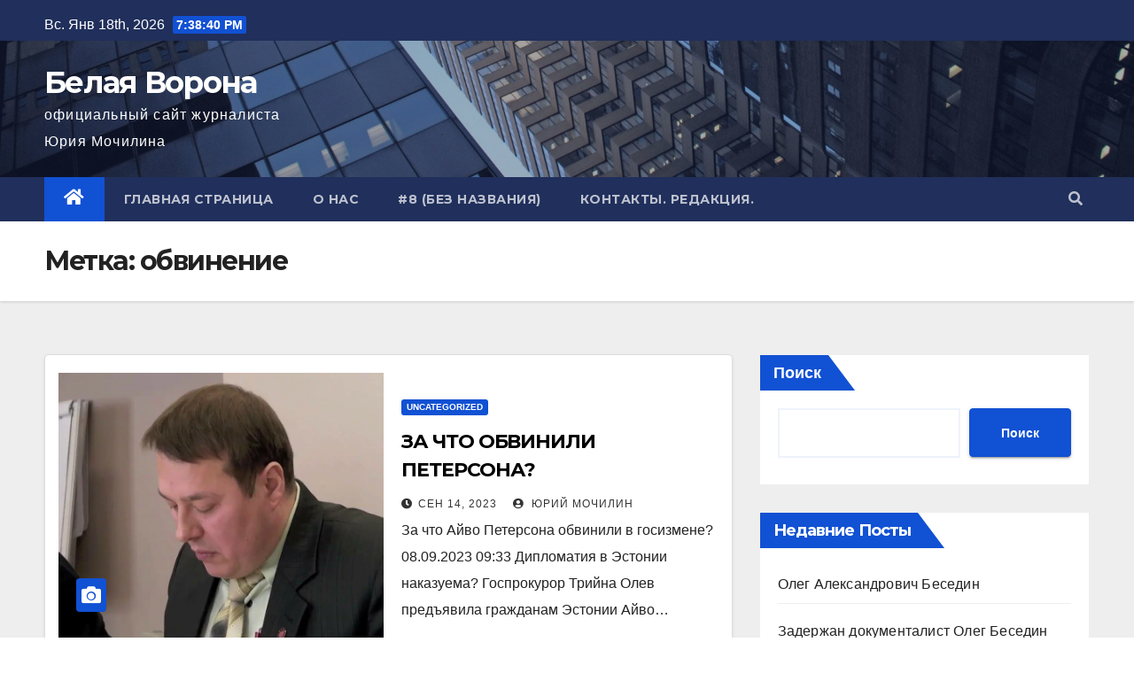

--- FILE ---
content_type: text/html; charset=UTF-8
request_url: https://valgevares.eu/tag/%D0%BE%D0%B1%D0%B2%D0%B8%D0%BD%D0%B5%D0%BD%D0%B8%D0%B5/
body_size: 12692
content:
<!DOCTYPE html>
<html lang="ru-RU">
<head>
<meta charset="UTF-8">
<meta name="viewport" content="width=device-width, initial-scale=1">
<link rel="profile" href="http://gmpg.org/xfn/11">
<title>обвинение &#8212; Белая Ворона</title>
<meta name='robots' content='max-image-preview:large' />
<link rel='dns-prefetch' href='//fonts.googleapis.com' />
<link rel="alternate" type="application/rss+xml" title="Белая Ворона &raquo; Лента" href="https://valgevares.eu/feed/" />
<link rel="alternate" type="application/rss+xml" title="Белая Ворона &raquo; Лента комментариев" href="https://valgevares.eu/comments/feed/" />
<link rel="alternate" type="application/rss+xml" title="Белая Ворона &raquo; Лента метки обвинение" href="https://valgevares.eu/tag/%d0%be%d0%b1%d0%b2%d0%b8%d0%bd%d0%b5%d0%bd%d0%b8%d0%b5/feed/" />
<style id='wp-img-auto-sizes-contain-inline-css' type='text/css'>
img:is([sizes=auto i],[sizes^="auto," i]){contain-intrinsic-size:3000px 1500px}
/*# sourceURL=wp-img-auto-sizes-contain-inline-css */
</style>
<style id='wp-emoji-styles-inline-css' type='text/css'>

	img.wp-smiley, img.emoji {
		display: inline !important;
		border: none !important;
		box-shadow: none !important;
		height: 1em !important;
		width: 1em !important;
		margin: 0 0.07em !important;
		vertical-align: -0.1em !important;
		background: none !important;
		padding: 0 !important;
	}
/*# sourceURL=wp-emoji-styles-inline-css */
</style>
<style id='wp-block-library-inline-css' type='text/css'>
:root{--wp-block-synced-color:#7a00df;--wp-block-synced-color--rgb:122,0,223;--wp-bound-block-color:var(--wp-block-synced-color);--wp-editor-canvas-background:#ddd;--wp-admin-theme-color:#007cba;--wp-admin-theme-color--rgb:0,124,186;--wp-admin-theme-color-darker-10:#006ba1;--wp-admin-theme-color-darker-10--rgb:0,107,160.5;--wp-admin-theme-color-darker-20:#005a87;--wp-admin-theme-color-darker-20--rgb:0,90,135;--wp-admin-border-width-focus:2px}@media (min-resolution:192dpi){:root{--wp-admin-border-width-focus:1.5px}}.wp-element-button{cursor:pointer}:root .has-very-light-gray-background-color{background-color:#eee}:root .has-very-dark-gray-background-color{background-color:#313131}:root .has-very-light-gray-color{color:#eee}:root .has-very-dark-gray-color{color:#313131}:root .has-vivid-green-cyan-to-vivid-cyan-blue-gradient-background{background:linear-gradient(135deg,#00d084,#0693e3)}:root .has-purple-crush-gradient-background{background:linear-gradient(135deg,#34e2e4,#4721fb 50%,#ab1dfe)}:root .has-hazy-dawn-gradient-background{background:linear-gradient(135deg,#faaca8,#dad0ec)}:root .has-subdued-olive-gradient-background{background:linear-gradient(135deg,#fafae1,#67a671)}:root .has-atomic-cream-gradient-background{background:linear-gradient(135deg,#fdd79a,#004a59)}:root .has-nightshade-gradient-background{background:linear-gradient(135deg,#330968,#31cdcf)}:root .has-midnight-gradient-background{background:linear-gradient(135deg,#020381,#2874fc)}:root{--wp--preset--font-size--normal:16px;--wp--preset--font-size--huge:42px}.has-regular-font-size{font-size:1em}.has-larger-font-size{font-size:2.625em}.has-normal-font-size{font-size:var(--wp--preset--font-size--normal)}.has-huge-font-size{font-size:var(--wp--preset--font-size--huge)}.has-text-align-center{text-align:center}.has-text-align-left{text-align:left}.has-text-align-right{text-align:right}.has-fit-text{white-space:nowrap!important}#end-resizable-editor-section{display:none}.aligncenter{clear:both}.items-justified-left{justify-content:flex-start}.items-justified-center{justify-content:center}.items-justified-right{justify-content:flex-end}.items-justified-space-between{justify-content:space-between}.screen-reader-text{border:0;clip-path:inset(50%);height:1px;margin:-1px;overflow:hidden;padding:0;position:absolute;width:1px;word-wrap:normal!important}.screen-reader-text:focus{background-color:#ddd;clip-path:none;color:#444;display:block;font-size:1em;height:auto;left:5px;line-height:normal;padding:15px 23px 14px;text-decoration:none;top:5px;width:auto;z-index:100000}html :where(.has-border-color){border-style:solid}html :where([style*=border-top-color]){border-top-style:solid}html :where([style*=border-right-color]){border-right-style:solid}html :where([style*=border-bottom-color]){border-bottom-style:solid}html :where([style*=border-left-color]){border-left-style:solid}html :where([style*=border-width]){border-style:solid}html :where([style*=border-top-width]){border-top-style:solid}html :where([style*=border-right-width]){border-right-style:solid}html :where([style*=border-bottom-width]){border-bottom-style:solid}html :where([style*=border-left-width]){border-left-style:solid}html :where(img[class*=wp-image-]){height:auto;max-width:100%}:where(figure){margin:0 0 1em}html :where(.is-position-sticky){--wp-admin--admin-bar--position-offset:var(--wp-admin--admin-bar--height,0px)}@media screen and (max-width:600px){html :where(.is-position-sticky){--wp-admin--admin-bar--position-offset:0px}}

/*# sourceURL=wp-block-library-inline-css */
</style><style id='wp-block-archives-inline-css' type='text/css'>
.wp-block-archives{box-sizing:border-box}.wp-block-archives-dropdown label{display:block}
/*# sourceURL=https://valgevares.eu/wp-includes/blocks/archives/style.min.css */
</style>
<style id='wp-block-categories-inline-css' type='text/css'>
.wp-block-categories{box-sizing:border-box}.wp-block-categories.alignleft{margin-right:2em}.wp-block-categories.alignright{margin-left:2em}.wp-block-categories.wp-block-categories-dropdown.aligncenter{text-align:center}.wp-block-categories .wp-block-categories__label{display:block;width:100%}
/*# sourceURL=https://valgevares.eu/wp-includes/blocks/categories/style.min.css */
</style>
<style id='wp-block-heading-inline-css' type='text/css'>
h1:where(.wp-block-heading).has-background,h2:where(.wp-block-heading).has-background,h3:where(.wp-block-heading).has-background,h4:where(.wp-block-heading).has-background,h5:where(.wp-block-heading).has-background,h6:where(.wp-block-heading).has-background{padding:1.25em 2.375em}h1.has-text-align-left[style*=writing-mode]:where([style*=vertical-lr]),h1.has-text-align-right[style*=writing-mode]:where([style*=vertical-rl]),h2.has-text-align-left[style*=writing-mode]:where([style*=vertical-lr]),h2.has-text-align-right[style*=writing-mode]:where([style*=vertical-rl]),h3.has-text-align-left[style*=writing-mode]:where([style*=vertical-lr]),h3.has-text-align-right[style*=writing-mode]:where([style*=vertical-rl]),h4.has-text-align-left[style*=writing-mode]:where([style*=vertical-lr]),h4.has-text-align-right[style*=writing-mode]:where([style*=vertical-rl]),h5.has-text-align-left[style*=writing-mode]:where([style*=vertical-lr]),h5.has-text-align-right[style*=writing-mode]:where([style*=vertical-rl]),h6.has-text-align-left[style*=writing-mode]:where([style*=vertical-lr]),h6.has-text-align-right[style*=writing-mode]:where([style*=vertical-rl]){rotate:180deg}
/*# sourceURL=https://valgevares.eu/wp-includes/blocks/heading/style.min.css */
</style>
<style id='wp-block-latest-comments-inline-css' type='text/css'>
ol.wp-block-latest-comments{box-sizing:border-box;margin-left:0}:where(.wp-block-latest-comments:not([style*=line-height] .wp-block-latest-comments__comment)){line-height:1.1}:where(.wp-block-latest-comments:not([style*=line-height] .wp-block-latest-comments__comment-excerpt p)){line-height:1.8}.has-dates :where(.wp-block-latest-comments:not([style*=line-height])),.has-excerpts :where(.wp-block-latest-comments:not([style*=line-height])){line-height:1.5}.wp-block-latest-comments .wp-block-latest-comments{padding-left:0}.wp-block-latest-comments__comment{list-style:none;margin-bottom:1em}.has-avatars .wp-block-latest-comments__comment{list-style:none;min-height:2.25em}.has-avatars .wp-block-latest-comments__comment .wp-block-latest-comments__comment-excerpt,.has-avatars .wp-block-latest-comments__comment .wp-block-latest-comments__comment-meta{margin-left:3.25em}.wp-block-latest-comments__comment-excerpt p{font-size:.875em;margin:.36em 0 1.4em}.wp-block-latest-comments__comment-date{display:block;font-size:.75em}.wp-block-latest-comments .avatar,.wp-block-latest-comments__comment-avatar{border-radius:1.5em;display:block;float:left;height:2.5em;margin-right:.75em;width:2.5em}.wp-block-latest-comments[class*=-font-size] a,.wp-block-latest-comments[style*=font-size] a{font-size:inherit}
/*# sourceURL=https://valgevares.eu/wp-includes/blocks/latest-comments/style.min.css */
</style>
<style id='wp-block-latest-posts-inline-css' type='text/css'>
.wp-block-latest-posts{box-sizing:border-box}.wp-block-latest-posts.alignleft{margin-right:2em}.wp-block-latest-posts.alignright{margin-left:2em}.wp-block-latest-posts.wp-block-latest-posts__list{list-style:none}.wp-block-latest-posts.wp-block-latest-posts__list li{clear:both;overflow-wrap:break-word}.wp-block-latest-posts.is-grid{display:flex;flex-wrap:wrap}.wp-block-latest-posts.is-grid li{margin:0 1.25em 1.25em 0;width:100%}@media (min-width:600px){.wp-block-latest-posts.columns-2 li{width:calc(50% - .625em)}.wp-block-latest-posts.columns-2 li:nth-child(2n){margin-right:0}.wp-block-latest-posts.columns-3 li{width:calc(33.33333% - .83333em)}.wp-block-latest-posts.columns-3 li:nth-child(3n){margin-right:0}.wp-block-latest-posts.columns-4 li{width:calc(25% - .9375em)}.wp-block-latest-posts.columns-4 li:nth-child(4n){margin-right:0}.wp-block-latest-posts.columns-5 li{width:calc(20% - 1em)}.wp-block-latest-posts.columns-5 li:nth-child(5n){margin-right:0}.wp-block-latest-posts.columns-6 li{width:calc(16.66667% - 1.04167em)}.wp-block-latest-posts.columns-6 li:nth-child(6n){margin-right:0}}:root :where(.wp-block-latest-posts.is-grid){padding:0}:root :where(.wp-block-latest-posts.wp-block-latest-posts__list){padding-left:0}.wp-block-latest-posts__post-author,.wp-block-latest-posts__post-date{display:block;font-size:.8125em}.wp-block-latest-posts__post-excerpt,.wp-block-latest-posts__post-full-content{margin-bottom:1em;margin-top:.5em}.wp-block-latest-posts__featured-image a{display:inline-block}.wp-block-latest-posts__featured-image img{height:auto;max-width:100%;width:auto}.wp-block-latest-posts__featured-image.alignleft{float:left;margin-right:1em}.wp-block-latest-posts__featured-image.alignright{float:right;margin-left:1em}.wp-block-latest-posts__featured-image.aligncenter{margin-bottom:1em;text-align:center}
/*# sourceURL=https://valgevares.eu/wp-includes/blocks/latest-posts/style.min.css */
</style>
<style id='wp-block-search-inline-css' type='text/css'>
.wp-block-search__button{margin-left:10px;word-break:normal}.wp-block-search__button.has-icon{line-height:0}.wp-block-search__button svg{height:1.25em;min-height:24px;min-width:24px;width:1.25em;fill:currentColor;vertical-align:text-bottom}:where(.wp-block-search__button){border:1px solid #ccc;padding:6px 10px}.wp-block-search__inside-wrapper{display:flex;flex:auto;flex-wrap:nowrap;max-width:100%}.wp-block-search__label{width:100%}.wp-block-search.wp-block-search__button-only .wp-block-search__button{box-sizing:border-box;display:flex;flex-shrink:0;justify-content:center;margin-left:0;max-width:100%}.wp-block-search.wp-block-search__button-only .wp-block-search__inside-wrapper{min-width:0!important;transition-property:width}.wp-block-search.wp-block-search__button-only .wp-block-search__input{flex-basis:100%;transition-duration:.3s}.wp-block-search.wp-block-search__button-only.wp-block-search__searchfield-hidden,.wp-block-search.wp-block-search__button-only.wp-block-search__searchfield-hidden .wp-block-search__inside-wrapper{overflow:hidden}.wp-block-search.wp-block-search__button-only.wp-block-search__searchfield-hidden .wp-block-search__input{border-left-width:0!important;border-right-width:0!important;flex-basis:0;flex-grow:0;margin:0;min-width:0!important;padding-left:0!important;padding-right:0!important;width:0!important}:where(.wp-block-search__input){appearance:none;border:1px solid #949494;flex-grow:1;font-family:inherit;font-size:inherit;font-style:inherit;font-weight:inherit;letter-spacing:inherit;line-height:inherit;margin-left:0;margin-right:0;min-width:3rem;padding:8px;text-decoration:unset!important;text-transform:inherit}:where(.wp-block-search__button-inside .wp-block-search__inside-wrapper){background-color:#fff;border:1px solid #949494;box-sizing:border-box;padding:4px}:where(.wp-block-search__button-inside .wp-block-search__inside-wrapper) .wp-block-search__input{border:none;border-radius:0;padding:0 4px}:where(.wp-block-search__button-inside .wp-block-search__inside-wrapper) .wp-block-search__input:focus{outline:none}:where(.wp-block-search__button-inside .wp-block-search__inside-wrapper) :where(.wp-block-search__button){padding:4px 8px}.wp-block-search.aligncenter .wp-block-search__inside-wrapper{margin:auto}.wp-block[data-align=right] .wp-block-search.wp-block-search__button-only .wp-block-search__inside-wrapper{float:right}
/*# sourceURL=https://valgevares.eu/wp-includes/blocks/search/style.min.css */
</style>
<style id='wp-block-group-inline-css' type='text/css'>
.wp-block-group{box-sizing:border-box}:where(.wp-block-group.wp-block-group-is-layout-constrained){position:relative}
/*# sourceURL=https://valgevares.eu/wp-includes/blocks/group/style.min.css */
</style>
<style id='global-styles-inline-css' type='text/css'>
:root{--wp--preset--aspect-ratio--square: 1;--wp--preset--aspect-ratio--4-3: 4/3;--wp--preset--aspect-ratio--3-4: 3/4;--wp--preset--aspect-ratio--3-2: 3/2;--wp--preset--aspect-ratio--2-3: 2/3;--wp--preset--aspect-ratio--16-9: 16/9;--wp--preset--aspect-ratio--9-16: 9/16;--wp--preset--color--black: #000000;--wp--preset--color--cyan-bluish-gray: #abb8c3;--wp--preset--color--white: #ffffff;--wp--preset--color--pale-pink: #f78da7;--wp--preset--color--vivid-red: #cf2e2e;--wp--preset--color--luminous-vivid-orange: #ff6900;--wp--preset--color--luminous-vivid-amber: #fcb900;--wp--preset--color--light-green-cyan: #7bdcb5;--wp--preset--color--vivid-green-cyan: #00d084;--wp--preset--color--pale-cyan-blue: #8ed1fc;--wp--preset--color--vivid-cyan-blue: #0693e3;--wp--preset--color--vivid-purple: #9b51e0;--wp--preset--gradient--vivid-cyan-blue-to-vivid-purple: linear-gradient(135deg,rgb(6,147,227) 0%,rgb(155,81,224) 100%);--wp--preset--gradient--light-green-cyan-to-vivid-green-cyan: linear-gradient(135deg,rgb(122,220,180) 0%,rgb(0,208,130) 100%);--wp--preset--gradient--luminous-vivid-amber-to-luminous-vivid-orange: linear-gradient(135deg,rgb(252,185,0) 0%,rgb(255,105,0) 100%);--wp--preset--gradient--luminous-vivid-orange-to-vivid-red: linear-gradient(135deg,rgb(255,105,0) 0%,rgb(207,46,46) 100%);--wp--preset--gradient--very-light-gray-to-cyan-bluish-gray: linear-gradient(135deg,rgb(238,238,238) 0%,rgb(169,184,195) 100%);--wp--preset--gradient--cool-to-warm-spectrum: linear-gradient(135deg,rgb(74,234,220) 0%,rgb(151,120,209) 20%,rgb(207,42,186) 40%,rgb(238,44,130) 60%,rgb(251,105,98) 80%,rgb(254,248,76) 100%);--wp--preset--gradient--blush-light-purple: linear-gradient(135deg,rgb(255,206,236) 0%,rgb(152,150,240) 100%);--wp--preset--gradient--blush-bordeaux: linear-gradient(135deg,rgb(254,205,165) 0%,rgb(254,45,45) 50%,rgb(107,0,62) 100%);--wp--preset--gradient--luminous-dusk: linear-gradient(135deg,rgb(255,203,112) 0%,rgb(199,81,192) 50%,rgb(65,88,208) 100%);--wp--preset--gradient--pale-ocean: linear-gradient(135deg,rgb(255,245,203) 0%,rgb(182,227,212) 50%,rgb(51,167,181) 100%);--wp--preset--gradient--electric-grass: linear-gradient(135deg,rgb(202,248,128) 0%,rgb(113,206,126) 100%);--wp--preset--gradient--midnight: linear-gradient(135deg,rgb(2,3,129) 0%,rgb(40,116,252) 100%);--wp--preset--font-size--small: 13px;--wp--preset--font-size--medium: 20px;--wp--preset--font-size--large: 36px;--wp--preset--font-size--x-large: 42px;--wp--preset--spacing--20: 0.44rem;--wp--preset--spacing--30: 0.67rem;--wp--preset--spacing--40: 1rem;--wp--preset--spacing--50: 1.5rem;--wp--preset--spacing--60: 2.25rem;--wp--preset--spacing--70: 3.38rem;--wp--preset--spacing--80: 5.06rem;--wp--preset--shadow--natural: 6px 6px 9px rgba(0, 0, 0, 0.2);--wp--preset--shadow--deep: 12px 12px 50px rgba(0, 0, 0, 0.4);--wp--preset--shadow--sharp: 6px 6px 0px rgba(0, 0, 0, 0.2);--wp--preset--shadow--outlined: 6px 6px 0px -3px rgb(255, 255, 255), 6px 6px rgb(0, 0, 0);--wp--preset--shadow--crisp: 6px 6px 0px rgb(0, 0, 0);}:where(.is-layout-flex){gap: 0.5em;}:where(.is-layout-grid){gap: 0.5em;}body .is-layout-flex{display: flex;}.is-layout-flex{flex-wrap: wrap;align-items: center;}.is-layout-flex > :is(*, div){margin: 0;}body .is-layout-grid{display: grid;}.is-layout-grid > :is(*, div){margin: 0;}:where(.wp-block-columns.is-layout-flex){gap: 2em;}:where(.wp-block-columns.is-layout-grid){gap: 2em;}:where(.wp-block-post-template.is-layout-flex){gap: 1.25em;}:where(.wp-block-post-template.is-layout-grid){gap: 1.25em;}.has-black-color{color: var(--wp--preset--color--black) !important;}.has-cyan-bluish-gray-color{color: var(--wp--preset--color--cyan-bluish-gray) !important;}.has-white-color{color: var(--wp--preset--color--white) !important;}.has-pale-pink-color{color: var(--wp--preset--color--pale-pink) !important;}.has-vivid-red-color{color: var(--wp--preset--color--vivid-red) !important;}.has-luminous-vivid-orange-color{color: var(--wp--preset--color--luminous-vivid-orange) !important;}.has-luminous-vivid-amber-color{color: var(--wp--preset--color--luminous-vivid-amber) !important;}.has-light-green-cyan-color{color: var(--wp--preset--color--light-green-cyan) !important;}.has-vivid-green-cyan-color{color: var(--wp--preset--color--vivid-green-cyan) !important;}.has-pale-cyan-blue-color{color: var(--wp--preset--color--pale-cyan-blue) !important;}.has-vivid-cyan-blue-color{color: var(--wp--preset--color--vivid-cyan-blue) !important;}.has-vivid-purple-color{color: var(--wp--preset--color--vivid-purple) !important;}.has-black-background-color{background-color: var(--wp--preset--color--black) !important;}.has-cyan-bluish-gray-background-color{background-color: var(--wp--preset--color--cyan-bluish-gray) !important;}.has-white-background-color{background-color: var(--wp--preset--color--white) !important;}.has-pale-pink-background-color{background-color: var(--wp--preset--color--pale-pink) !important;}.has-vivid-red-background-color{background-color: var(--wp--preset--color--vivid-red) !important;}.has-luminous-vivid-orange-background-color{background-color: var(--wp--preset--color--luminous-vivid-orange) !important;}.has-luminous-vivid-amber-background-color{background-color: var(--wp--preset--color--luminous-vivid-amber) !important;}.has-light-green-cyan-background-color{background-color: var(--wp--preset--color--light-green-cyan) !important;}.has-vivid-green-cyan-background-color{background-color: var(--wp--preset--color--vivid-green-cyan) !important;}.has-pale-cyan-blue-background-color{background-color: var(--wp--preset--color--pale-cyan-blue) !important;}.has-vivid-cyan-blue-background-color{background-color: var(--wp--preset--color--vivid-cyan-blue) !important;}.has-vivid-purple-background-color{background-color: var(--wp--preset--color--vivid-purple) !important;}.has-black-border-color{border-color: var(--wp--preset--color--black) !important;}.has-cyan-bluish-gray-border-color{border-color: var(--wp--preset--color--cyan-bluish-gray) !important;}.has-white-border-color{border-color: var(--wp--preset--color--white) !important;}.has-pale-pink-border-color{border-color: var(--wp--preset--color--pale-pink) !important;}.has-vivid-red-border-color{border-color: var(--wp--preset--color--vivid-red) !important;}.has-luminous-vivid-orange-border-color{border-color: var(--wp--preset--color--luminous-vivid-orange) !important;}.has-luminous-vivid-amber-border-color{border-color: var(--wp--preset--color--luminous-vivid-amber) !important;}.has-light-green-cyan-border-color{border-color: var(--wp--preset--color--light-green-cyan) !important;}.has-vivid-green-cyan-border-color{border-color: var(--wp--preset--color--vivid-green-cyan) !important;}.has-pale-cyan-blue-border-color{border-color: var(--wp--preset--color--pale-cyan-blue) !important;}.has-vivid-cyan-blue-border-color{border-color: var(--wp--preset--color--vivid-cyan-blue) !important;}.has-vivid-purple-border-color{border-color: var(--wp--preset--color--vivid-purple) !important;}.has-vivid-cyan-blue-to-vivid-purple-gradient-background{background: var(--wp--preset--gradient--vivid-cyan-blue-to-vivid-purple) !important;}.has-light-green-cyan-to-vivid-green-cyan-gradient-background{background: var(--wp--preset--gradient--light-green-cyan-to-vivid-green-cyan) !important;}.has-luminous-vivid-amber-to-luminous-vivid-orange-gradient-background{background: var(--wp--preset--gradient--luminous-vivid-amber-to-luminous-vivid-orange) !important;}.has-luminous-vivid-orange-to-vivid-red-gradient-background{background: var(--wp--preset--gradient--luminous-vivid-orange-to-vivid-red) !important;}.has-very-light-gray-to-cyan-bluish-gray-gradient-background{background: var(--wp--preset--gradient--very-light-gray-to-cyan-bluish-gray) !important;}.has-cool-to-warm-spectrum-gradient-background{background: var(--wp--preset--gradient--cool-to-warm-spectrum) !important;}.has-blush-light-purple-gradient-background{background: var(--wp--preset--gradient--blush-light-purple) !important;}.has-blush-bordeaux-gradient-background{background: var(--wp--preset--gradient--blush-bordeaux) !important;}.has-luminous-dusk-gradient-background{background: var(--wp--preset--gradient--luminous-dusk) !important;}.has-pale-ocean-gradient-background{background: var(--wp--preset--gradient--pale-ocean) !important;}.has-electric-grass-gradient-background{background: var(--wp--preset--gradient--electric-grass) !important;}.has-midnight-gradient-background{background: var(--wp--preset--gradient--midnight) !important;}.has-small-font-size{font-size: var(--wp--preset--font-size--small) !important;}.has-medium-font-size{font-size: var(--wp--preset--font-size--medium) !important;}.has-large-font-size{font-size: var(--wp--preset--font-size--large) !important;}.has-x-large-font-size{font-size: var(--wp--preset--font-size--x-large) !important;}
/*# sourceURL=global-styles-inline-css */
</style>

<style id='classic-theme-styles-inline-css' type='text/css'>
/*! This file is auto-generated */
.wp-block-button__link{color:#fff;background-color:#32373c;border-radius:9999px;box-shadow:none;text-decoration:none;padding:calc(.667em + 2px) calc(1.333em + 2px);font-size:1.125em}.wp-block-file__button{background:#32373c;color:#fff;text-decoration:none}
/*# sourceURL=/wp-includes/css/classic-themes.min.css */
</style>
<link rel='stylesheet' id='newsup-fonts-css' href='//fonts.googleapis.com/css?family=Montserrat%3A400%2C500%2C700%2C800%7CWork%2BSans%3A300%2C400%2C500%2C600%2C700%2C800%2C900%26display%3Dswap&#038;subset=latin%2Clatin-ext' type='text/css' media='all' />
<link rel='stylesheet' id='bootstrap-css' href='https://valgevares.eu/wp-content/themes/newsup/css/bootstrap.css?ver=6.9' type='text/css' media='all' />
<link rel='stylesheet' id='newsup-style-css' href='https://valgevares.eu/wp-content/themes/newsup/style.css?ver=6.9' type='text/css' media='all' />
<link rel='stylesheet' id='newsup-default-css' href='https://valgevares.eu/wp-content/themes/newsup/css/colors/default.css?ver=6.9' type='text/css' media='all' />
<link rel='stylesheet' id='font-awesome-5-all-css' href='https://valgevares.eu/wp-content/themes/newsup/css/font-awesome/css/all.min.css?ver=6.9' type='text/css' media='all' />
<link rel='stylesheet' id='font-awesome-4-shim-css' href='https://valgevares.eu/wp-content/themes/newsup/css/font-awesome/css/v4-shims.min.css?ver=6.9' type='text/css' media='all' />
<link rel='stylesheet' id='owl-carousel-css' href='https://valgevares.eu/wp-content/themes/newsup/css/owl.carousel.css?ver=6.9' type='text/css' media='all' />
<link rel='stylesheet' id='smartmenus-css' href='https://valgevares.eu/wp-content/themes/newsup/css/jquery.smartmenus.bootstrap.css?ver=6.9' type='text/css' media='all' />
<script type="text/javascript" src="https://valgevares.eu/wp-includes/js/jquery/jquery.min.js?ver=3.7.1" id="jquery-core-js"></script>
<script type="text/javascript" src="https://valgevares.eu/wp-includes/js/jquery/jquery-migrate.min.js?ver=3.4.1" id="jquery-migrate-js"></script>
<script type="text/javascript" src="https://valgevares.eu/wp-content/themes/newsup/js/navigation.js?ver=6.9" id="newsup-navigation-js"></script>
<script type="text/javascript" src="https://valgevares.eu/wp-content/themes/newsup/js/bootstrap.js?ver=6.9" id="bootstrap-js"></script>
<script type="text/javascript" src="https://valgevares.eu/wp-content/themes/newsup/js/owl.carousel.min.js?ver=6.9" id="owl-carousel-min-js"></script>
<script type="text/javascript" src="https://valgevares.eu/wp-content/themes/newsup/js/jquery.smartmenus.js?ver=6.9" id="smartmenus-js-js"></script>
<script type="text/javascript" src="https://valgevares.eu/wp-content/themes/newsup/js/jquery.smartmenus.bootstrap.js?ver=6.9" id="bootstrap-smartmenus-js-js"></script>
<script type="text/javascript" src="https://valgevares.eu/wp-content/themes/newsup/js/jquery.marquee.js?ver=6.9" id="newsup-marquee-js-js"></script>
<script type="text/javascript" src="https://valgevares.eu/wp-content/themes/newsup/js/main.js?ver=6.9" id="newsup-main-js-js"></script>
<link rel="https://api.w.org/" href="https://valgevares.eu/wp-json/" /><link rel="alternate" title="JSON" type="application/json" href="https://valgevares.eu/wp-json/wp/v2/tags/194" /><link rel="EditURI" type="application/rsd+xml" title="RSD" href="https://valgevares.eu/xmlrpc.php?rsd" />
<meta name="generator" content="WordPress 6.9" />
<style type="text/css" id="custom-background-css">
    .wrapper { background-color: #eee; }
</style>
    <style type="text/css">
            body .site-title a,
        body .site-description {
            color: #fff;
        }

        .site-branding-text .site-title a {
                font-size: px;
            }

            @media only screen and (max-width: 640px) {
                .site-branding-text .site-title a {
                    font-size: 40px;

                }
            }

            @media only screen and (max-width: 375px) {
                .site-branding-text .site-title a {
                    font-size: 32px;

                }
            }

        </style>
    </head>
<body class="archive tag tag-194 wp-embed-responsive wp-theme-newsup hfeed  ta-hide-date-author-in-list" >
<div id="page" class="site">
<a class="skip-link screen-reader-text" href="#content">
Перейти к содержимому</a>
    <div class="wrapper" id="custom-background-css">
        <header class="mg-headwidget">
            <!--==================== TOP BAR ====================-->

            <div class="mg-head-detail hidden-xs">
    <div class="container-fluid">
        <div class="row">
                        <div class="col-md-6 col-xs-12">
                <ul class="info-left">
                            <li>Вс. Янв 18th, 2026             <span  id="time" class="time"></span>
                    </li>
                    </ul>
            </div>
                        <div class="col-md-6 col-xs-12">
                <ul class="mg-social info-right">
                    
                                                                                                                                      
                                      </ul>
            </div>
                    </div>
    </div>
</div>
            <div class="clearfix"></div>
                        <div class="mg-nav-widget-area-back" style='background-image: url("https://valgevares.eu/wp-content/themes/newsup/images/head-back.jpg" );'>
                        <div class="overlay">
              <div class="inner"  style="background-color:rgba(32,47,91,0.4);" > 
                <div class="container-fluid">
                    <div class="mg-nav-widget-area">
                        <div class="row align-items-center">
                            <div class="col-md-3 col-sm-4 text-center-xs">
                                <div class="navbar-header">
                                                                <div class="site-branding-text">
                                <h1 class="site-title"> <a href="https://valgevares.eu/" rel="home">Белая Ворона</a></h1>
                                <p class="site-description">официальный сайт журналиста Юрия Мочилина</p>
                                </div>
                                                              </div>
                            </div>
                           
                        </div>
                    </div>
                </div>
              </div>
              </div>
          </div>
    <div class="mg-menu-full">
      <nav class="navbar navbar-expand-lg navbar-wp">
        <div class="container-fluid flex-row-reverse">
          <!-- Right nav -->
                    <div class="m-header d-flex pl-3 ml-auto my-2 my-lg-0 position-relative align-items-center">
                                                <a class="mobilehomebtn" href="https://valgevares.eu"><span class="fas fa-home"></span></a>
                        <!-- navbar-toggle -->
                        <button class="navbar-toggler mx-auto" type="button" data-toggle="collapse" data-target="#navbar-wp" aria-controls="navbarSupportedContent" aria-expanded="false" aria-label="Toggle navigation">
                          <i class="fas fa-bars"></i>
                        </button>
                        <!-- /navbar-toggle -->
                                                <div class="dropdown show mg-search-box pr-2">
                            <a class="dropdown-toggle msearch ml-auto" href="#" role="button" id="dropdownMenuLink" data-toggle="dropdown" aria-haspopup="true" aria-expanded="false">
                               <i class="fas fa-search"></i>
                            </a>

                            <div class="dropdown-menu searchinner" aria-labelledby="dropdownMenuLink">
                        <form role="search" method="get" id="searchform" action="https://valgevares.eu/">
  <div class="input-group">
    <input type="search" class="form-control" placeholder="Поиск" value="" name="s" />
    <span class="input-group-btn btn-default">
    <button type="submit" class="btn"> <i class="fas fa-search"></i> </button>
    </span> </div>
</form>                      </div>
                        </div>
                                              
                    </div>
                    <!-- /Right nav -->
         
          
                  <div class="collapse navbar-collapse" id="navbar-wp">
                  	<div class="d-md-block">
                  <ul id="menu-%d0%be%d1%81%d0%bd%d0%be%d0%b2%d0%bd%d0%be%d0%b5-%d0%bc%d0%b5%d0%bd%d1%8e" class="nav navbar-nav mr-auto"><li class="active home"><a class="homebtn" href="https://valgevares.eu"><span class='fas fa-home'></span></a></li><li id="menu-item-14" class="menu-item menu-item-type-custom menu-item-object-custom menu-item-home menu-item-14"><a class="nav-link" title="Главная страница" href="https://valgevares.eu/">Главная страница</a></li>
<li id="menu-item-15" class="menu-item menu-item-type-post_type menu-item-object-page menu-item-15"><a class="nav-link" title="О нас" href="https://valgevares.eu/%d0%be-%d0%bd%d0%b0%d1%81/">О нас</a></li>
<li id="menu-item-16" class="menu-item menu-item-type-post_type menu-item-object-page current_page_parent menu-item-16"><a class="nav-link" title="#8 (без названия)" href="https://valgevares.eu/%d0%b3%d0%b0%d0%bb%d0%b5%d1%80%d0%b5%d1%8f/8-2/">#8 (без названия)</a></li>
<li id="menu-item-17" class="menu-item menu-item-type-post_type menu-item-object-page menu-item-17"><a class="nav-link" title="Контакты. Редакция." href="https://valgevares.eu/%d0%ba%d0%be%d0%bd%d1%82%d0%b0%d0%ba%d1%82%d1%8b/">Контакты. Редакция.</a></li>
</ul>        				</div>		
              		</div>
          </div>
      </nav> <!-- /Navigation -->
    </div>
</header>
<div class="clearfix"></div>
 <!--==================== Newsup breadcrumb section ====================-->
<div class="mg-breadcrumb-section" style='background: url("https://valgevares.eu/wp-content/themes/newsup/images/head-back.jpg" ) repeat scroll center 0 #143745;'>
  <div class="overlay">
    <div class="container-fluid">
      <div class="row">
        <div class="col-md-12 col-sm-12">
			    <div class="mg-breadcrumb-title">
            <h1>Метка: <span>обвинение</span></h1>          </div>
        </div>
      </div>
    </div>
    </div>
</div>
<div class="clearfix"></div><div id="content" class="container-fluid">
 <!--container-->
    <!--row-->
    <div class="row">
        <!--col-md-8-->
                <div class="col-md-8">
            <div id="post-1827" class="post-1827 post type-post status-publish format-standard has-post-thumbnail hentry category-uncategorized tag-5 tag-194">
                            <!-- mg-posts-sec mg-posts-modul-6 -->
                            <div class="mg-posts-sec mg-posts-modul-6">
                                <!-- mg-posts-sec-inner -->
                                <div class="mg-posts-sec-inner">
                                                                        <article class="d-md-flex mg-posts-sec-post">
                                    <div class="col-12 col-md-6">
    <div class="mg-post-thumb back-img md" style="background-image: url('https://valgevares.eu/wp-content/uploads/2023/03/Айво-Петерсон-фото-1.webp');">
        <span class="post-form"><i class="fas fa-camera"></i></span>
        <a class="link-div" href="https://valgevares.eu/uncategorized/%d0%b7%d0%b0-%d1%87%d1%82%d0%be-%d0%be%d0%b1%d0%b2%d0%b8%d0%bd%d0%b8%d0%bb%d0%b8-%d0%bf%d0%b5%d1%82%d0%b5%d1%80%d1%81%d0%be%d0%bd%d0%b0/"></a>
    </div> 
</div>
                                            <div class="mg-sec-top-post py-3 col">
                                                    <div class="mg-blog-category"> 
                                                        <a class="newsup-categories category-color-1" href="https://valgevares.eu/category/uncategorized/" alt="Просмотреть все записи в рубрике &laquo;Uncategorized&raquo;"> 
                                 Uncategorized
                             </a>                                                    </div>

                                                    <h4 class="entry-title title"><a href="https://valgevares.eu/uncategorized/%d0%b7%d0%b0-%d1%87%d1%82%d0%be-%d0%be%d0%b1%d0%b2%d0%b8%d0%bd%d0%b8%d0%bb%d0%b8-%d0%bf%d0%b5%d1%82%d0%b5%d1%80%d1%81%d0%be%d0%bd%d0%b0/">ЗА ЧТО ОБВИНИЛИ ПЕТЕРСОНА?</a></h4>
                                                        <div class="mg-blog-meta">
        <span class="mg-blog-date"><i class="fas fa-clock"></i>
         <a href="https://valgevares.eu/2023/09/">
         Сен 14, 2023</a></span>
         <a class="auth" href="https://valgevares.eu/author/juri/"><i class="fas fa-user-circle"></i> 
        Юрий Мочилин</a>
         
    </div>
    
                                                
                                                    <div class="mg-content">
                                                        <p>За что Айво Петерсона обвинили в госизмене? 08.09.2023 09:33 Дипломатия в Эстонии наказуема? Госпрокурор Трийна Олев предъявила гражданам Эстонии Айво&hellip;</p>
                                                </div>
                                            </div>
                                    </article>
                                                                         <div class="col-md-12 text-center d-md-flex justify-content-center">
                                                                            </div>
                                </div>
                                <!-- // mg-posts-sec-inner -->
                            </div>
                            <!-- // mg-posts-sec block_6 -->

                            <!--col-md-12-->
</div>        </div>
                
        <!--/col-md-8-->
                <!--col-md-4-->
        <aside class="col-md-4">
            
<aside id="secondary" class="widget-area" role="complementary">
	<div id="sidebar-right" class="mg-sidebar">
		<div id="block-2" class="mg-widget widget_block widget_search"><form role="search" method="get" action="https://valgevares.eu/" class="wp-block-search__button-outside wp-block-search__text-button wp-block-search"    ><label class="wp-block-search__label" for="wp-block-search__input-1" >Поиск</label><div class="wp-block-search__inside-wrapper" ><input class="wp-block-search__input" id="wp-block-search__input-1" placeholder="" value="" type="search" name="s" required /><button aria-label="Поиск" class="wp-block-search__button wp-element-button" type="submit" >Поиск</button></div></form></div><div id="block-3" class="mg-widget widget_block"><div class="wp-block-group"><div class="wp-block-group__inner-container is-layout-flow wp-block-group-is-layout-flow"><h2 class="wp-block-heading">Недавние Посты</h2><ul class="wp-block-latest-posts__list wp-block-latest-posts"><li><a class="wp-block-latest-posts__post-title" href="https://valgevares.eu/%d0%bc%d0%bd%d0%b5%d0%bd%d0%b8%d0%b5/4168/">Олег Александрович Беседин</a></li>
<li><a class="wp-block-latest-posts__post-title" href="https://valgevares.eu/%d0%bc%d0%bd%d0%b5%d0%bd%d0%b8%d0%b5/%d0%b7%d0%b0%d0%b4%d0%b5%d1%80%d0%b6%d0%b0%d0%bd-%d0%b4%d0%be%d0%ba%d1%83%d0%bc%d0%b5%d0%bd%d1%82%d0%b0%d0%bb%d0%b8%d1%81%d1%82-%d0%be%d0%bb%d0%b5%d0%b3-%d0%b1%d0%b5%d1%81%d0%b5%d0%b4%d0%b8%d0%bd/">Задержан документалист Олег Беседин</a></li>
<li><a class="wp-block-latest-posts__post-title" href="https://valgevares.eu/%d0%bc%d0%bd%d0%b5%d0%bd%d0%b8%d0%b5/%d0%b1%d1%8b%d0%bb-%d0%b1%d1%8b-%d1%87%d0%b5%d0%bb%d0%be%d0%b2%d0%b5%d0%ba-%d1%81%d1%82%d0%b0%d1%82%d1%8c%d1%8f-%d0%bd%d0%b0%d0%b9%d0%b4%d0%b5%d1%82%d1%81%d1%8f/">Был бы человек, статья найдется</a></li>
<li><a class="wp-block-latest-posts__post-title" href="https://valgevares.eu/%d0%bc%d0%bd%d0%b5%d0%bd%d0%b8%d0%b5/%d0%b2-%d0%b5%d0%b2%d1%80%d0%be%d0%bf%d0%b5-%d0%bd%d0%b5%d1%82-%d1%81%d0%b2%d0%be%d0%b1%d0%be%d0%b4%d1%8b-%d1%81%d0%bb%d0%be%d0%b2%d0%b0/">В Европе нет свободы слова</a></li>
<li><a class="wp-block-latest-posts__post-title" href="https://valgevares.eu/%d0%be%d0%b1%d1%89%d0%b5%d1%81%d1%82%d0%b2%d0%be/%d0%ba%d0%b0%d0%ba-%d0%bf%d0%be%d0%bc%d0%be%d1%87%d1%8c-%d0%bf%d0%be%d0%bb%d0%b8%d1%82%d0%b7%d0%b0%d0%ba%d0%bb%d1%8e%d1%87%d0%b5%d0%bd%d0%bd%d1%8b%d0%bc/">Как помочь политзаключенным</a></li>
</ul></div></div></div><div id="block-4" class="mg-widget widget_block"><div class="wp-block-group"><div class="wp-block-group__inner-container is-layout-flow wp-block-group-is-layout-flow"><h2 class="wp-block-heading">Недавние комментарии</h2><ol class="wp-block-latest-comments"><li class="wp-block-latest-comments__comment"><article><footer class="wp-block-latest-comments__comment-meta"><a class="wp-block-latest-comments__comment-author" href="https://valgevares.eu">Юрий Мочилин</a> к <a class="wp-block-latest-comments__comment-link" href="https://valgevares.eu/%d0%be%d0%b1%d1%89%d0%b5%d1%81%d1%82%d0%b2%d0%be/%d0%b7%d0%b0%d0%b4%d0%b5%d1%80%d0%b6%d0%b0%d0%bd-%d0%b6%d1%83%d1%80%d0%bd%d0%b0%d0%bb%d0%b8%d1%81%d1%82-%d0%b8-%d0%b4%d0%be%d0%ba%d1%83%d0%bc%d0%b5%d0%bd%d1%82%d0%b0%d0%bb%d0%b8%d1%81%d1%82-%d0%be/#comment-2318">Задержан журналист и документалист Олег Беседин</a></footer></article></li><li class="wp-block-latest-comments__comment"><article><footer class="wp-block-latest-comments__comment-meta"><a class="wp-block-latest-comments__comment-author" href="https://valgevares.eu">Юрий Мочилин</a> к <a class="wp-block-latest-comments__comment-link" href="https://valgevares.eu/%d0%be%d0%b1%d1%89%d0%b5%d1%81%d1%82%d0%b2%d0%be/%d0%ba%d0%be%d0%bc%d1%83-%d0%bf%d1%80%d0%b8%d0%bd%d0%b0%d0%b4%d0%bb%d0%b5%d0%b6%d0%b8%d1%82-%d0%bf%d0%b5%d1%87%d0%be%d1%80%d1%81%d0%ba%d0%b8%d0%b9-%d1%80%d0%b0%d0%b9%d0%be%d0%bd/#comment-2302">Кому принадлежит Печорский район</a></footer></article></li><li class="wp-block-latest-comments__comment"><article><footer class="wp-block-latest-comments__comment-meta"><a class="wp-block-latest-comments__comment-author" href="https://valgevares.eu">Юрий Мочилин</a> к <a class="wp-block-latest-comments__comment-link" href="https://valgevares.eu/%d0%be%d0%b1%d1%89%d0%b5%d1%81%d1%82%d0%b2%d0%be/%d1%81%d0%bf%d1%87-%d0%b2%d1%8b%d1%81%d1%82%d1%83%d0%bf%d0%b8%d0%bb-%d0%b2-%d0%b7%d0%b0%d1%89%d0%b8%d1%82%d1%83-%d0%be%d0%bb%d0%b5%d0%b3%d0%b0-%d0%b1%d0%b5%d1%81%d0%b5%d0%b4%d0%b8%d0%bd%d0%b0/#comment-2299">СПЧ ВЫСТУПИЛ В ЗАЩИТУ ОЛЕГА БЕСЕДИНА</a></footer></article></li><li class="wp-block-latest-comments__comment"><article><footer class="wp-block-latest-comments__comment-meta"><a class="wp-block-latest-comments__comment-author" href="https://valgevares.eu">Юрий Мочилин</a> к <a class="wp-block-latest-comments__comment-link" href="https://valgevares.eu/%d0%be%d0%b1%d1%89%d0%b5%d1%81%d1%82%d0%b2%d0%be/%d1%83%d1%81%d1%82%d0%b0%d0%b2-%d0%bf%d0%b0%d1%80%d1%82%d0%b8%d0%b8-%d0%ba%d0%be%d0%be%d1%81/#comment-2295">Устав партии Коос</a></footer></article></li><li class="wp-block-latest-comments__comment"><article><footer class="wp-block-latest-comments__comment-meta"><a class="wp-block-latest-comments__comment-author" href="https://valgevares.eu">Юрий Мочилин</a> к <a class="wp-block-latest-comments__comment-link" href="https://valgevares.eu/%d0%be%d0%b1%d1%89%d0%b5%d1%81%d1%82%d0%b2%d0%be/4092/#comment-2289">Проект Устава.</a></footer></article></li></ol></div></div></div><div id="block-5" class="mg-widget widget_block"><div class="wp-block-group"><div class="wp-block-group__inner-container is-layout-flow wp-block-group-is-layout-flow"><h2 class="wp-block-heading">Archives</h2><ul class="wp-block-archives-list wp-block-archives">	<li><a href='https://valgevares.eu/2026/01/'>Январь 2026</a></li>
	<li><a href='https://valgevares.eu/2025/12/'>Декабрь 2025</a></li>
	<li><a href='https://valgevares.eu/2025/11/'>Ноябрь 2025</a></li>
	<li><a href='https://valgevares.eu/2025/10/'>Октябрь 2025</a></li>
	<li><a href='https://valgevares.eu/2025/09/'>Сентябрь 2025</a></li>
	<li><a href='https://valgevares.eu/2025/08/'>Август 2025</a></li>
	<li><a href='https://valgevares.eu/2025/07/'>Июль 2025</a></li>
	<li><a href='https://valgevares.eu/2025/06/'>Июнь 2025</a></li>
	<li><a href='https://valgevares.eu/2025/05/'>Май 2025</a></li>
	<li><a href='https://valgevares.eu/2025/04/'>Апрель 2025</a></li>
	<li><a href='https://valgevares.eu/2025/03/'>Март 2025</a></li>
	<li><a href='https://valgevares.eu/2025/02/'>Февраль 2025</a></li>
	<li><a href='https://valgevares.eu/2025/01/'>Январь 2025</a></li>
	<li><a href='https://valgevares.eu/2024/12/'>Декабрь 2024</a></li>
	<li><a href='https://valgevares.eu/2024/11/'>Ноябрь 2024</a></li>
	<li><a href='https://valgevares.eu/2024/10/'>Октябрь 2024</a></li>
	<li><a href='https://valgevares.eu/2024/09/'>Сентябрь 2024</a></li>
	<li><a href='https://valgevares.eu/2024/08/'>Август 2024</a></li>
	<li><a href='https://valgevares.eu/2024/07/'>Июль 2024</a></li>
	<li><a href='https://valgevares.eu/2024/06/'>Июнь 2024</a></li>
	<li><a href='https://valgevares.eu/2024/05/'>Май 2024</a></li>
	<li><a href='https://valgevares.eu/2024/04/'>Апрель 2024</a></li>
	<li><a href='https://valgevares.eu/2024/03/'>Март 2024</a></li>
	<li><a href='https://valgevares.eu/2024/02/'>Февраль 2024</a></li>
	<li><a href='https://valgevares.eu/2024/01/'>Январь 2024</a></li>
	<li><a href='https://valgevares.eu/2023/12/'>Декабрь 2023</a></li>
	<li><a href='https://valgevares.eu/2023/11/'>Ноябрь 2023</a></li>
	<li><a href='https://valgevares.eu/2023/10/'>Октябрь 2023</a></li>
	<li><a href='https://valgevares.eu/2023/09/'>Сентябрь 2023</a></li>
	<li><a href='https://valgevares.eu/2023/08/'>Август 2023</a></li>
	<li><a href='https://valgevares.eu/2023/07/'>Июль 2023</a></li>
	<li><a href='https://valgevares.eu/2023/06/'>Июнь 2023</a></li>
	<li><a href='https://valgevares.eu/2023/05/'>Май 2023</a></li>
	<li><a href='https://valgevares.eu/2023/04/'>Апрель 2023</a></li>
	<li><a href='https://valgevares.eu/2023/03/'>Март 2023</a></li>
	<li><a href='https://valgevares.eu/2023/02/'>Февраль 2023</a></li>
	<li><a href='https://valgevares.eu/2023/01/'>Январь 2023</a></li>
	<li><a href='https://valgevares.eu/2022/12/'>Декабрь 2022</a></li>
	<li><a href='https://valgevares.eu/2022/11/'>Ноябрь 2022</a></li>
	<li><a href='https://valgevares.eu/2022/10/'>Октябрь 2022</a></li>
	<li><a href='https://valgevares.eu/2022/09/'>Сентябрь 2022</a></li>
	<li><a href='https://valgevares.eu/2022/08/'>Август 2022</a></li>
	<li><a href='https://valgevares.eu/2022/07/'>Июль 2022</a></li>
	<li><a href='https://valgevares.eu/2022/06/'>Июнь 2022</a></li>
	<li><a href='https://valgevares.eu/2022/05/'>Май 2022</a></li>
	<li><a href='https://valgevares.eu/2022/04/'>Апрель 2022</a></li>
	<li><a href='https://valgevares.eu/2022/03/'>Март 2022</a></li>
	<li><a href='https://valgevares.eu/2022/02/'>Февраль 2022</a></li>
	<li><a href='https://valgevares.eu/2022/01/'>Январь 2022</a></li>
</ul></div></div></div><div id="block-6" class="mg-widget widget_block"><div class="wp-block-group"><div class="wp-block-group__inner-container is-layout-flow wp-block-group-is-layout-flow"><h2 class="wp-block-heading">Categories</h2><ul class="wp-block-categories-list wp-block-categories">	<li class="cat-item cat-item-1"><a href="https://valgevares.eu/category/uncategorized/">Uncategorized</a>
</li>
	<li class="cat-item cat-item-369"><a href="https://valgevares.eu/category/%d0%b7%d0%b4%d0%be%d1%80%d0%be%d0%b2%d1%8c%d0%b5/">Здоровье</a>
</li>
	<li class="cat-item cat-item-638"><a href="https://valgevares.eu/category/%d0%ba%d1%80%d0%b8%d0%bc%d0%b8%d0%bd%d0%b0%d0%bb/">криминал</a>
</li>
	<li class="cat-item cat-item-361"><a href="https://valgevares.eu/category/%d0%ba%d1%83%d0%bb%d1%8c%d1%82%d1%83%d1%80%d0%b0/">культура</a>
</li>
	<li class="cat-item cat-item-352"><a href="https://valgevares.eu/category/%d0%bc%d0%b5%d0%b4%d0%b8%d1%86%d0%b8%d0%bd%d0%b0/">медицина</a>
</li>
	<li class="cat-item cat-item-309"><a href="https://valgevares.eu/category/%d0%bc%d0%bd%d0%b5%d0%bd%d0%b8%d0%b5/">МНЕНИЕ</a>
</li>
	<li class="cat-item cat-item-338"><a href="https://valgevares.eu/category/%d0%be%d0%b1%d1%89%d0%b5%d1%81%d1%82%d0%b2%d0%be/">Общество</a>
</li>
	<li class="cat-item cat-item-801"><a href="https://valgevares.eu/category/%d0%be%d0%b1%d1%8c%d1%8f%d0%b2%d0%bb%d0%b5%d0%bd%d0%b8%d1%8f/">Обьявления</a>
</li>
	<li class="cat-item cat-item-347"><a href="https://valgevares.eu/category/%d0%bf%d0%be%d0%bb%d0%b8%d1%82%d0%b8%d0%ba%d0%b0/">Политика</a>
</li>
	<li class="cat-item cat-item-382"><a href="https://valgevares.eu/category/%d0%bf%d1%80%d0%b0%d0%b2%d0%be/">право</a>
</li>
	<li class="cat-item cat-item-313"><a href="https://valgevares.eu/category/%d1%80%d0%b5%d0%bb%d0%b8%d0%b3%d0%b8%d1%8f/">религия</a>
</li>
	<li class="cat-item cat-item-847"><a href="https://valgevares.eu/category/%d1%80%d0%b5%d0%bb%d0%b8%d0%b3%d0%b8%d1%8f-2/">Религия</a>
</li>
	<li class="cat-item cat-item-416"><a href="https://valgevares.eu/category/%d1%81%d0%be%d1%86%d0%b8%d1%83%d0%bc/">социум</a>
</li>
	<li class="cat-item cat-item-712"><a href="https://valgevares.eu/category/%d1%84%d1%81%d0%b1-%d0%ba%d0%b0%d0%bf%d0%be/">ФСБ &#8212; КаПо</a>
</li>
</ul></div></div></div>	</div>
</aside><!-- #secondary -->
        </aside>
        <!--/col-md-4-->
            </div>
    <!--/row-->
</div>
  <div class="container-fluid mr-bot40 mg-posts-sec-inner">
        <div class="missed-inner">
        <div class="row">
                        <div class="col-md-12">
                <div class="mg-sec-title">
                    <!-- mg-sec-title -->
                    <h4>You missed</h4>
                </div>
            </div>
                            <!--col-md-3-->
                <div class="col-md-3 col-sm-6 pulse animated">
               <div class="mg-blog-post-3 minh back-img" 
                                                        style="background-image: url('https://valgevares.eu/wp-content/uploads/2025/12/Олег-Беседин-Камера.jpg');" >
                            <a class="link-div" href="https://valgevares.eu/%d0%bc%d0%bd%d0%b5%d0%bd%d0%b8%d0%b5/4168/"></a>
                    <div class="mg-blog-inner">
                      <div class="mg-blog-category">
                      <a class="newsup-categories category-color-2" href="https://valgevares.eu/category/%d0%bc%d0%bd%d0%b5%d0%bd%d0%b8%d0%b5/" alt="Просмотреть все записи в рубрике &laquo;МНЕНИЕ&raquo;"> 
                                 МНЕНИЕ
                             </a><a class="newsup-categories category-color-1" href="https://valgevares.eu/category/%d0%be%d0%b1%d1%89%d0%b5%d1%81%d1%82%d0%b2%d0%be/" alt="Просмотреть все записи в рубрике &laquo;Общество&raquo;"> 
                                 Общество
                             </a>                      </div>
                      <h4 class="title"> <a href="https://valgevares.eu/%d0%bc%d0%bd%d0%b5%d0%bd%d0%b8%d0%b5/4168/" title="Permalink to: Олег Александрович Беседин"> Олег Александрович Беседин</a> </h4>
                          <div class="mg-blog-meta">
        <span class="mg-blog-date"><i class="fas fa-clock"></i>
         <a href="https://valgevares.eu/2026/01/">
         Янв 17, 2026</a></span>
         <a class="auth" href="https://valgevares.eu/author/juri/"><i class="fas fa-user-circle"></i> 
        Юрий Мочилин</a>
         
    </div>
                        </div>
                </div>
            </div>
            <!--/col-md-3-->
                         <!--col-md-3-->
                <div class="col-md-3 col-sm-6 pulse animated">
               <div class="mg-blog-post-3 minh back-img" 
                                                        style="background-image: url('https://valgevares.eu/wp-content/uploads/2025/12/Олег-Беседин-Камера.jpg');" >
                            <a class="link-div" href="https://valgevares.eu/%d0%bc%d0%bd%d0%b5%d0%bd%d0%b8%d0%b5/%d0%b7%d0%b0%d0%b4%d0%b5%d1%80%d0%b6%d0%b0%d0%bd-%d0%b4%d0%be%d0%ba%d1%83%d0%bc%d0%b5%d0%bd%d1%82%d0%b0%d0%bb%d0%b8%d1%81%d1%82-%d0%be%d0%bb%d0%b5%d0%b3-%d0%b1%d0%b5%d1%81%d0%b5%d0%b4%d0%b8%d0%bd/"></a>
                    <div class="mg-blog-inner">
                      <div class="mg-blog-category">
                      <a class="newsup-categories category-color-2" href="https://valgevares.eu/category/%d0%bc%d0%bd%d0%b5%d0%bd%d0%b8%d0%b5/" alt="Просмотреть все записи в рубрике &laquo;МНЕНИЕ&raquo;"> 
                                 МНЕНИЕ
                             </a><a class="newsup-categories category-color-1" href="https://valgevares.eu/category/%d0%be%d0%b1%d1%89%d0%b5%d1%81%d1%82%d0%b2%d0%be/" alt="Просмотреть все записи в рубрике &laquo;Общество&raquo;"> 
                                 Общество
                             </a><a class="newsup-categories category-color-1" href="https://valgevares.eu/category/%d0%bf%d1%80%d0%b0%d0%b2%d0%be/" alt="Просмотреть все записи в рубрике &laquo;право&raquo;"> 
                                 право
                             </a>                      </div>
                      <h4 class="title"> <a href="https://valgevares.eu/%d0%bc%d0%bd%d0%b5%d0%bd%d0%b8%d0%b5/%d0%b7%d0%b0%d0%b4%d0%b5%d1%80%d0%b6%d0%b0%d0%bd-%d0%b4%d0%be%d0%ba%d1%83%d0%bc%d0%b5%d0%bd%d1%82%d0%b0%d0%bb%d0%b8%d1%81%d1%82-%d0%be%d0%bb%d0%b5%d0%b3-%d0%b1%d0%b5%d1%81%d0%b5%d0%b4%d0%b8%d0%bd/" title="Permalink to: Задержан документалист Олег Беседин"> Задержан документалист Олег Беседин</a> </h4>
                          <div class="mg-blog-meta">
        <span class="mg-blog-date"><i class="fas fa-clock"></i>
         <a href="https://valgevares.eu/2026/01/">
         Янв 16, 2026</a></span>
         <a class="auth" href="https://valgevares.eu/author/juri/"><i class="fas fa-user-circle"></i> 
        Юрий Мочилин</a>
         
    </div>
                        </div>
                </div>
            </div>
            <!--/col-md-3-->
                         <!--col-md-3-->
                <div class="col-md-3 col-sm-6 pulse animated">
               <div class="mg-blog-post-3 minh back-img" 
                            >
                            <a class="link-div" href="https://valgevares.eu/%d0%bc%d0%bd%d0%b5%d0%bd%d0%b8%d0%b5/%d0%b1%d1%8b%d0%bb-%d0%b1%d1%8b-%d1%87%d0%b5%d0%bb%d0%be%d0%b2%d0%b5%d0%ba-%d1%81%d1%82%d0%b0%d1%82%d1%8c%d1%8f-%d0%bd%d0%b0%d0%b9%d0%b4%d0%b5%d1%82%d1%81%d1%8f/"></a>
                    <div class="mg-blog-inner">
                      <div class="mg-blog-category">
                      <a class="newsup-categories category-color-2" href="https://valgevares.eu/category/%d0%bc%d0%bd%d0%b5%d0%bd%d0%b8%d0%b5/" alt="Просмотреть все записи в рубрике &laquo;МНЕНИЕ&raquo;"> 
                                 МНЕНИЕ
                             </a><a class="newsup-categories category-color-1" href="https://valgevares.eu/category/%d0%be%d0%b1%d1%89%d0%b5%d1%81%d1%82%d0%b2%d0%be/" alt="Просмотреть все записи в рубрике &laquo;Общество&raquo;"> 
                                 Общество
                             </a><a class="newsup-categories category-color-1" href="https://valgevares.eu/category/%d0%bf%d1%80%d0%b0%d0%b2%d0%be/" alt="Просмотреть все записи в рубрике &laquo;право&raquo;"> 
                                 право
                             </a>                      </div>
                      <h4 class="title"> <a href="https://valgevares.eu/%d0%bc%d0%bd%d0%b5%d0%bd%d0%b8%d0%b5/%d0%b1%d1%8b%d0%bb-%d0%b1%d1%8b-%d1%87%d0%b5%d0%bb%d0%be%d0%b2%d0%b5%d0%ba-%d1%81%d1%82%d0%b0%d1%82%d1%8c%d1%8f-%d0%bd%d0%b0%d0%b9%d0%b4%d0%b5%d1%82%d1%81%d1%8f/" title="Permalink to: Был бы человек, статья найдется"> Был бы человек, статья найдется</a> </h4>
                          <div class="mg-blog-meta">
        <span class="mg-blog-date"><i class="fas fa-clock"></i>
         <a href="https://valgevares.eu/2026/01/">
         Янв 16, 2026</a></span>
         <a class="auth" href="https://valgevares.eu/author/juri/"><i class="fas fa-user-circle"></i> 
        Юрий Мочилин</a>
         
    </div>
                        </div>
                </div>
            </div>
            <!--/col-md-3-->
                         <!--col-md-3-->
                <div class="col-md-3 col-sm-6 pulse animated">
               <div class="mg-blog-post-3 minh back-img" 
                                                        style="background-image: url('https://valgevares.eu/wp-content/uploads/2025/12/Олег-Беседин-Камера.jpg');" >
                            <a class="link-div" href="https://valgevares.eu/%d0%bc%d0%bd%d0%b5%d0%bd%d0%b8%d0%b5/%d0%b2-%d0%b5%d0%b2%d1%80%d0%be%d0%bf%d0%b5-%d0%bd%d0%b5%d1%82-%d1%81%d0%b2%d0%be%d0%b1%d0%be%d0%b4%d1%8b-%d1%81%d0%bb%d0%be%d0%b2%d0%b0/"></a>
                    <div class="mg-blog-inner">
                      <div class="mg-blog-category">
                      <a class="newsup-categories category-color-2" href="https://valgevares.eu/category/%d0%bc%d0%bd%d0%b5%d0%bd%d0%b8%d0%b5/" alt="Просмотреть все записи в рубрике &laquo;МНЕНИЕ&raquo;"> 
                                 МНЕНИЕ
                             </a><a class="newsup-categories category-color-1" href="https://valgevares.eu/category/%d0%be%d0%b1%d1%89%d0%b5%d1%81%d1%82%d0%b2%d0%be/" alt="Просмотреть все записи в рубрике &laquo;Общество&raquo;"> 
                                 Общество
                             </a><a class="newsup-categories category-color-1" href="https://valgevares.eu/category/%d0%bf%d1%80%d0%b0%d0%b2%d0%be/" alt="Просмотреть все записи в рубрике &laquo;право&raquo;"> 
                                 право
                             </a>                      </div>
                      <h4 class="title"> <a href="https://valgevares.eu/%d0%bc%d0%bd%d0%b5%d0%bd%d0%b8%d0%b5/%d0%b2-%d0%b5%d0%b2%d1%80%d0%be%d0%bf%d0%b5-%d0%bd%d0%b5%d1%82-%d1%81%d0%b2%d0%be%d0%b1%d0%be%d0%b4%d1%8b-%d1%81%d0%bb%d0%be%d0%b2%d0%b0/" title="Permalink to: В Европе нет свободы слова"> В Европе нет свободы слова</a> </h4>
                          <div class="mg-blog-meta">
        <span class="mg-blog-date"><i class="fas fa-clock"></i>
         <a href="https://valgevares.eu/2026/01/">
         Янв 16, 2026</a></span>
         <a class="auth" href="https://valgevares.eu/author/juri/"><i class="fas fa-user-circle"></i> 
        Юрий Мочилин</a>
         
    </div>
                        </div>
                </div>
            </div>
            <!--/col-md-3-->
                     

                </div>
            </div>
        </div>
<!--==================== FOOTER AREA ====================-->
        <footer> 
            <div class="overlay" style="background-color: ;">
                <!--Start mg-footer-widget-area-->
                                 <!--End mg-footer-widget-area-->
                <!--Start mg-footer-widget-area-->
                <div class="mg-footer-bottom-area">
                    <div class="container-fluid">
                        <div class="divide-line"></div>
                        <div class="row align-items-center">
                            <!--col-md-4-->
                            <div class="col-md-6">
                                                             <div class="site-branding-text">
                              <h1 class="site-title"> <a href="https://valgevares.eu/" rel="home">Белая Ворона</a></h1>
                              <p class="site-description">официальный сайт журналиста Юрия Мочилина</p>
                              </div>
                                                          </div>

                             
                            <div class="col-md-6 text-right text-xs">
                                
                            <ul class="mg-social">
                                                                        <a target="_blank" href="">
                                                                        <a target="_blank"  href="">
                                                                         
                                                                 </ul>


                            </div>
                            <!--/col-md-4-->  
                             
                        </div>
                        <!--/row-->
                    </div>
                    <!--/container-->
                </div>
                <!--End mg-footer-widget-area-->

                <div class="mg-footer-copyright">
                    <div class="container-fluid">
                        <div class="row">
                            <div class="col-md-6 text-xs">
                                <p>
                                <a href="https://ru.wordpress.org/">
								Сайт работает на WordPress								</a>
								<span class="sep"> | </span>
								Тема: Newsup, автор <a href="https://themeansar.com/" rel="designer">Themeansar</a>								</p>
                            </div>



                            <div class="col-md-6 text-right text-xs">
                                <ul id="menu-%d0%b4%d0%be%d0%bf%d0%be%d0%bb%d0%bd%d0%b8%d1%82%d0%b5%d0%bb%d1%8c%d0%bd%d0%be%d0%b5-%d0%bc%d0%b5%d0%bd%d1%8e" class="info-right"><li id="menu-item-18" class="menu-item menu-item-type-custom menu-item-object-custom menu-item-18"><a class="nav-link" title="Facebook" href="https://www.facebook.com/wordpress">Facebook</a></li>
<li id="menu-item-19" class="menu-item menu-item-type-custom menu-item-object-custom menu-item-19"><a class="nav-link" title="Twitter" href="https://twitter.com/wordpress">Twitter</a></li>
<li id="menu-item-20" class="menu-item menu-item-type-custom menu-item-object-custom menu-item-20"><a class="nav-link" title="Instagram" href="https://www.instagram.com/explore/tags/wordcamp/">Instagram</a></li>
<li id="menu-item-21" class="menu-item menu-item-type-custom menu-item-object-custom menu-item-21"><a class="nav-link" title="Email" href="mailto:wordpress@example.com">Email</a></li>
<li id="menu-item-1090" class="menu-item menu-item-type-post_type menu-item-object-page menu-item-1090"><a class="nav-link" title="Владимир Осечкин" href="https://valgevares.eu/%d0%b2%d0%bb%d0%b0%d0%b4%d0%b8%d0%bc%d0%b8%d1%80-%d0%be%d1%81%d0%b5%d1%87%d0%ba%d0%b8%d0%bd/">Владимир Осечкин</a></li>
<li id="menu-item-1091" class="menu-item menu-item-type-post_type menu-item-object-page menu-item-1091"><a class="nav-link" title="Владимир Яриков" href="https://valgevares.eu/%d0%b2%d0%bb%d0%b0%d0%b4%d0%b8%d0%bc%d0%b8%d1%80-%d1%8f%d1%80%d0%b8%d0%ba%d0%be%d0%b2/">Владимир Яриков</a></li>
<li id="menu-item-1092" class="menu-item menu-item-type-post_type menu-item-object-page menu-item-1092"><a class="nav-link" title="ГЛАВНОЕ" href="https://valgevares.eu/%d0%b3%d0%bb%d0%b0%d0%b2%d0%bd%d0%be%d0%b5/">ГЛАВНОЕ</a></li>
<li id="menu-item-1093" class="menu-item menu-item-type-post_type menu-item-object-page menu-item-1093"><a class="nav-link" title="Проект Белая Ворона. Valgevares." href="https://valgevares.eu/41-2/">Проект Белая Ворона. Valgevares.</a></li>
<li id="menu-item-1094" class="menu-item menu-item-type-post_type menu-item-object-page menu-item-1094"><a class="nav-link" title="ПСИХИАТРИЯ" href="https://valgevares.eu/%d0%bf%d1%81%d0%b8%d1%85%d0%b8%d0%b0%d1%82%d1%80%d0%b8%d1%8f/">ПСИХИАТРИЯ</a></li>
</ul>                            </div>
                        </div>
                    </div>
                </div>
            </div>
            <!--/overlay-->
        </footer>
        <!--/footer-->
    </div>
    <!--/wrapper-->
    <!--Scroll To Top-->
    <a href="#" class="ta_upscr bounceInup animated"><i class="fas fa-angle-up"></i></a>
    <!--/Scroll To Top-->
<!-- /Scroll To Top -->
<script type="speculationrules">
{"prefetch":[{"source":"document","where":{"and":[{"href_matches":"/*"},{"not":{"href_matches":["/wp-*.php","/wp-admin/*","/wp-content/uploads/*","/wp-content/*","/wp-content/plugins/*","/wp-content/themes/newsup/*","/*\\?(.+)"]}},{"not":{"selector_matches":"a[rel~=\"nofollow\"]"}},{"not":{"selector_matches":".no-prefetch, .no-prefetch a"}}]},"eagerness":"conservative"}]}
</script>
	<script>
	/(trident|msie)/i.test(navigator.userAgent)&&document.getElementById&&window.addEventListener&&window.addEventListener("hashchange",function(){var t,e=location.hash.substring(1);/^[A-z0-9_-]+$/.test(e)&&(t=document.getElementById(e))&&(/^(?:a|select|input|button|textarea)$/i.test(t.tagName)||(t.tabIndex=-1),t.focus())},!1);
	</script>
	<script type="text/javascript" src="https://valgevares.eu/wp-content/themes/newsup/js/custom.js?ver=6.9" id="newsup-custom-js"></script>
<script type="text/javascript" src="https://valgevares.eu/wp-content/themes/newsup/js/custom-time.js?ver=6.9" id="newsup-custom-time-js"></script>
<script id="wp-emoji-settings" type="application/json">
{"baseUrl":"https://s.w.org/images/core/emoji/17.0.2/72x72/","ext":".png","svgUrl":"https://s.w.org/images/core/emoji/17.0.2/svg/","svgExt":".svg","source":{"concatemoji":"https://valgevares.eu/wp-includes/js/wp-emoji-release.min.js?ver=6.9"}}
</script>
<script type="module">
/* <![CDATA[ */
/*! This file is auto-generated */
const a=JSON.parse(document.getElementById("wp-emoji-settings").textContent),o=(window._wpemojiSettings=a,"wpEmojiSettingsSupports"),s=["flag","emoji"];function i(e){try{var t={supportTests:e,timestamp:(new Date).valueOf()};sessionStorage.setItem(o,JSON.stringify(t))}catch(e){}}function c(e,t,n){e.clearRect(0,0,e.canvas.width,e.canvas.height),e.fillText(t,0,0);t=new Uint32Array(e.getImageData(0,0,e.canvas.width,e.canvas.height).data);e.clearRect(0,0,e.canvas.width,e.canvas.height),e.fillText(n,0,0);const a=new Uint32Array(e.getImageData(0,0,e.canvas.width,e.canvas.height).data);return t.every((e,t)=>e===a[t])}function p(e,t){e.clearRect(0,0,e.canvas.width,e.canvas.height),e.fillText(t,0,0);var n=e.getImageData(16,16,1,1);for(let e=0;e<n.data.length;e++)if(0!==n.data[e])return!1;return!0}function u(e,t,n,a){switch(t){case"flag":return n(e,"\ud83c\udff3\ufe0f\u200d\u26a7\ufe0f","\ud83c\udff3\ufe0f\u200b\u26a7\ufe0f")?!1:!n(e,"\ud83c\udde8\ud83c\uddf6","\ud83c\udde8\u200b\ud83c\uddf6")&&!n(e,"\ud83c\udff4\udb40\udc67\udb40\udc62\udb40\udc65\udb40\udc6e\udb40\udc67\udb40\udc7f","\ud83c\udff4\u200b\udb40\udc67\u200b\udb40\udc62\u200b\udb40\udc65\u200b\udb40\udc6e\u200b\udb40\udc67\u200b\udb40\udc7f");case"emoji":return!a(e,"\ud83e\u1fac8")}return!1}function f(e,t,n,a){let r;const o=(r="undefined"!=typeof WorkerGlobalScope&&self instanceof WorkerGlobalScope?new OffscreenCanvas(300,150):document.createElement("canvas")).getContext("2d",{willReadFrequently:!0}),s=(o.textBaseline="top",o.font="600 32px Arial",{});return e.forEach(e=>{s[e]=t(o,e,n,a)}),s}function r(e){var t=document.createElement("script");t.src=e,t.defer=!0,document.head.appendChild(t)}a.supports={everything:!0,everythingExceptFlag:!0},new Promise(t=>{let n=function(){try{var e=JSON.parse(sessionStorage.getItem(o));if("object"==typeof e&&"number"==typeof e.timestamp&&(new Date).valueOf()<e.timestamp+604800&&"object"==typeof e.supportTests)return e.supportTests}catch(e){}return null}();if(!n){if("undefined"!=typeof Worker&&"undefined"!=typeof OffscreenCanvas&&"undefined"!=typeof URL&&URL.createObjectURL&&"undefined"!=typeof Blob)try{var e="postMessage("+f.toString()+"("+[JSON.stringify(s),u.toString(),c.toString(),p.toString()].join(",")+"));",a=new Blob([e],{type:"text/javascript"});const r=new Worker(URL.createObjectURL(a),{name:"wpTestEmojiSupports"});return void(r.onmessage=e=>{i(n=e.data),r.terminate(),t(n)})}catch(e){}i(n=f(s,u,c,p))}t(n)}).then(e=>{for(const n in e)a.supports[n]=e[n],a.supports.everything=a.supports.everything&&a.supports[n],"flag"!==n&&(a.supports.everythingExceptFlag=a.supports.everythingExceptFlag&&a.supports[n]);var t;a.supports.everythingExceptFlag=a.supports.everythingExceptFlag&&!a.supports.flag,a.supports.everything||((t=a.source||{}).concatemoji?r(t.concatemoji):t.wpemoji&&t.twemoji&&(r(t.twemoji),r(t.wpemoji)))});
//# sourceURL=https://valgevares.eu/wp-includes/js/wp-emoji-loader.min.js
/* ]]> */
</script>
</body>
</html>